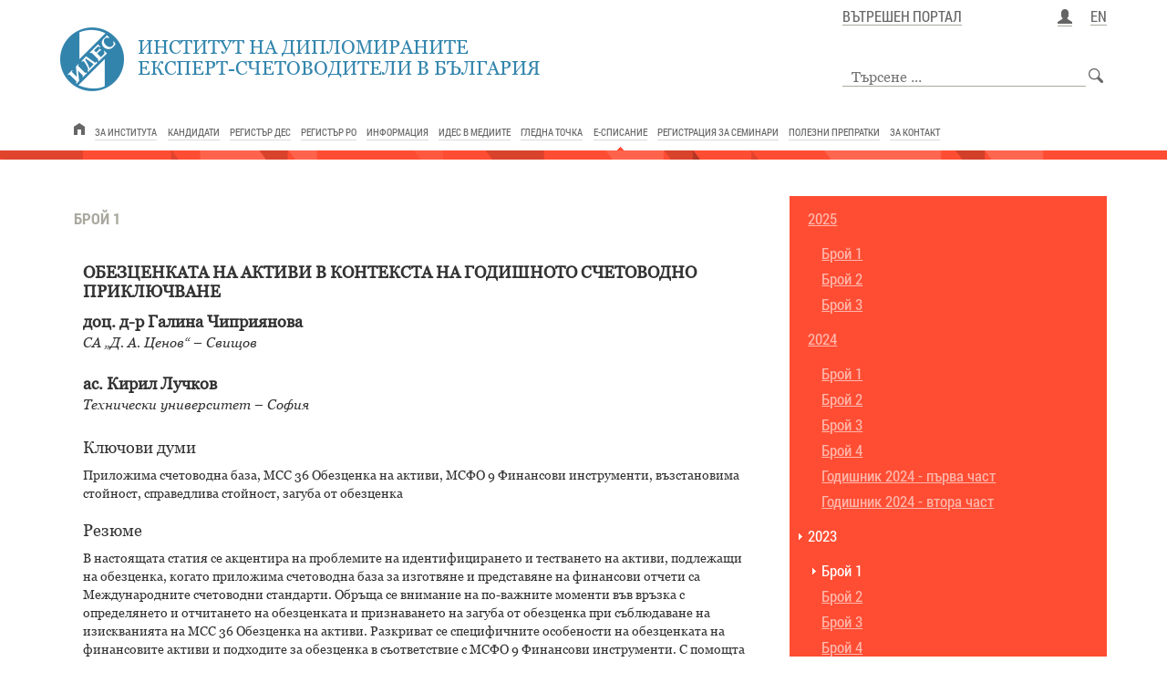

--- FILE ---
content_type: text/html; charset=utf-8
request_url: https://www.ides.bg/%D0%B5-%D1%81%D0%BF%D0%B8%D1%81%D0%B0%D0%BD%D0%B8%D0%B5/2023/%D0%B1%D1%80%D0%BE%D0%B9-1/%D0%BE%D0%B1%D0%B5%D0%B7%D1%86%D0%B5%D0%BD%D0%BA%D0%B0%D1%82%D0%B0-%D0%BD%D0%B0-%D0%B0%D0%BA%D1%82%D0%B8%D0%B2%D0%B8-%D0%B2-%D0%BA%D0%BE%D0%BD%D1%82%D0%B5%D0%BA%D1%81%D1%82%D0%B0-%D0%BD%D0%B0-%D0%B3%D0%BE%D0%B4%D0%B8%D1%88%D0%BD%D0%BE%D1%82%D0%BE-%D1%81%D1%87%D0%B5%D1%82%D0%BE%D0%B2%D0%BE%D0%B4%D0%BD%D0%BE-%D0%BF%D1%80%D0%B8%D0%BA%D0%BB%D1%8E%D1%87%D0%B2%D0%B0%D0%BD%D0%B5/
body_size: 7967
content:

<!DOCTYPE html>
<html>
<head>
    <title>ОБЕЗЦЕНКАТА НА АКТИВИ В КОНТЕКСТА НА ГОДИШНОТО СЧЕТОВОДНО ПРИКЛЮЧВАНЕ</title>
    <meta charset="utf-8">
    <meta name="viewport" content="width=device-width, initial-scale=1">
    <meta name="keywords" content="Приложима счетоводна база, МСС 36 Обезценка на активи, МСФО 9 Финансови инструменти, възстановима стойност, справедлива стойност, загуба от обезценка" />
    <meta name="description" content="ОБЕЗЦЕНКАТА НА АКТИВИ В КОНТЕКСТА НА ГОДИШНОТО СЧЕТОВОДНО ПРИКЛЮЧВАНЕ" />
    <meta name="application-name" content="IDES" />
    <meta name="msapplication-TileColor" content="#3384AD" />
    <meta name="apple-mobile-web-app-capable" content="yes">
    <meta name="apple-mobile-web-app-status-bar-style" content="black">
    
    
    <meta name="citation_publisher" content="ИДЕС">
    <meta name="citation_journal_title" content="Списание на ИДЕС">
    <meta name="citation_title" content="ОБЕЗЦЕНКАТА НА АКТИВИ В КОНТЕКСТА НА ГОДИШНОТО СЧЕТОВОДНО ПРИКЛЮЧВАНЕ">
        <meta name="citation_author" content="доц. д-р Галина Чиприянова" />
        <meta name="citation_author" content="ас. Кирил Лучков" />
    <meta name="citation_issue" content="брой 1">
    <meta name="citation_volume" content="2023">
    <meta name="citation_publication_date" content="2023/07/28" />
    <meta name="citation_firstpage" content="1">
    <meta name="citation_lastpage" content="20">
    <meta name="citation_language" content="Bulgarian (Bulgaria)">
    <meta name="citation_keywords" content="Приложима счетоводна база,
МСС 36 Обезценка на активи,
МСФО 9 Финансови инструменти,
възстановима стойност,
справедлива стойност,
загуба от обезценка">
    <meta name="citation_pdf_url" content="http://www.ides.bg/media/2057/01-2023-gch-kl.pdf" />


    <link rel='shortcut icon' type='image/x-icon' href='/favicon.ico' />
    <link rel="apple-touch-icon" href="/apple-touch-icon.png">
    <link href="/bundles/styles?v=1bj08lSKBpTAn5BGqSWZDcPuJ4vG-peFClxSTrT2GOc1" rel="stylesheet"/>

    <script src="/bundles/jquery?v=v_-NEpqqqTxDnPsD79ahUjhY8Bcorm2a62uiCaqQoTE1"></script>

    <script src="/bundles/jqueryval?v=EsjaSTpSjnLl4OHGXeZiWNPvK9l5bgJU3H6nJPOBBWk1"></script>

    <script src="/bundles/bootstrap?v=clcVu4Lcmou_xRuHSx7pW5pLei8nr1SWy7AqzsI37ps1"></script>

    <script src="/bundles/helpers?v=3JOcyle4ALBm1v4Lx5VQTjL09_BymELaKrcfzytrJWk1"></script>

    <script src="/bundles/applicationInsights?v=WQ49NcgqjvZfPF6XwNVEL1P2cIwoCi3dbuMzIn_MPvo1"></script>

    <script>
        (function (i, s, o, g, r, a, m) {
            i['GoogleAnalyticsObject'] = r; i[r] = i[r] || function () {
                (i[r].q = i[r].q || []).push(arguments)
            }, i[r].l = 1 * new Date(); a = s.createElement(o),
                m = s.getElementsByTagName(o)[0]; a.async = 1; a.src = g; m.parentNode.insertBefore(a, m)
        })(window, document, 'script', 'https://www.google-analytics.com/analytics.js', 'ga');

        ga('create', 'UA-100722068-1', 'auto');
        ga('send', 'pageview');
    </script>
</head>
<body>
    <p hidden id="currentUserId">0</p>
    <p hidden id="currentUserDiplomNumber"></p>
    <p hidden id="isUserEnterprise"></p>

    <div class="wrapper">
        <!-- Header -->
        <header class="mainHeader">
            <div class="container-fluid" role="main">
                <div class="row">
                    <div class="col-md-8 col-xs-12">
                        <div class="clearfix">
                            <!-- Logo -->
                            <a href="/" class="floatL mainLogo">
                                    <img src="/img/idesLogo.png" alt="ИДЕС">
                            </a>
                            <h1 class="floatL">
                                <span>ИНСТИТУТ НА ДИПЛОМИРАНИТЕ</span>
                                <span>ЕКСПЕРТ-СЧЕТОВОДИТЕЛИ В БЪЛГАРИЯ</span>
                            </h1>
                        </div>
                    </div>

                    <div class="col-md-4 col-xs-12">
                        <div class="clearfix languageContainer">
                            <a href="https://idesbg.sharepoint.com" target="_blank" class="floatL">ВЪТРЕШЕН ПОРТАЛ</a>
                                <a href="/en/" class="floatR">EN</a>  

                            <span class="logon">
                                    <span class="user-profile-item">
                                        <span class="user-glyphs">
                                            <a title="Профил" href="/профил/" style="margin-bottom: 10px;">
                                                <span class="glyphicon glyphicon-user"></span>
                                            </a>
                                        </span>
                                    </span>
                            </span>
                        </div>
                        

<div class="searchContainer">
    <form action="/търсене/" method="get">
        <input id="searchQuery" name="query" type="text" placeholder="Търсене ...">
        <input type="submit" value="Search" />
    </form>
</div>
                    </div>
                </div>
            </div>
            <!-- Navigation -->
            <nav class="navbar-default">
                <div class="container-fluid">
                    <!-- Brand and toggle get grouped for better mobile display -->
                    <div class="navbar-header">
                        <button type="button" class="navbar-toggle collapsed" data-toggle="collapse" data-target="#main-navigation" aria-expanded="false">
                            <span class="sr-only">Toggle navigation</span>
                            <span class="icon-bar"></span>
                            <span class="icon-bar"></span>
                            <span class="icon-bar"></span>
                        </button>
                    </div>
                    <!-- Collect the nav links, forms, and other content for toggling -->
                    <div class="collapse navbar-collapse" id="main-navigation" role="navigation">
                        <ul class="clearfix" itemscope itemtype="http://schema.org/" role="list">
                            


<li class="firstNavElem" role="listitem"><a href="/" role="link" itemprop="url"></a></li>
    <li role="listitem">
        <a href="/за-института/" role="link" itemprop="url" target="">ЗА ИНСТИТУТА</a>
    </li>
    <li role="listitem">
        <a href="/кандидати/" role="link" itemprop="url" target="">КАНДИДАТИ</a>
    </li>
    <li role="listitem">
        <a href="/регистър-дес/" role="link" itemprop="url" target="">РЕГИСТЪР ДЕС</a>
    </li>
    <li role="listitem">
        <a href="https://e-cposa.bg/public_registry" role="link" itemprop="url" target="_blank">РЕГИСТЪР РО</a>
    </li>
    <li role="listitem">
        <a href="/информация/" role="link" itemprop="url" target="">ИНФОРМАЦИЯ</a>
    </li>
    <li role="listitem">
        <a href="/идес-в-медиите/" role="link" itemprop="url" target="">ИДЕС В МЕДИИТЕ</a>
    </li>
    <li role="listitem">
        <a href="/гледна-точка/" role="link" itemprop="url" target="">ГЛЕДНА ТОЧКА</a>
    </li>
    <li class="activeNavElem" role="listitem">
        <a href="/e-journal" role="link" itemprop="url" target="">Е-СПИСАНИЕ</a>
    </li>
    <li role="listitem">
        <a href="/регистрация-за-семинари/" role="link" itemprop="url" target="">РЕГИСТРАЦИЯ ЗА СЕМИНАРИ</a>
    </li>
    <li role="listitem">
        <a href="/полезни-препратки/" role="link" itemprop="url" target="">ПОЛЕЗНИ ПРЕПРАТКИ</a>
    </li>
    <li role="listitem">
        <a href="/за-контакт/" role="link" itemprop="url" target="">ЗА КОНТАКТ</a>
    </li>

                        </ul>
                    </div><!-- /.navbar-collapse -->
                </div><!-- /.container-fluid -->
            </nav>
        </header>
        <div class="carouselTopImg"></div>
        
<section class="contentContainer">
    <div class="container-fluid">
        <div class="row">
            <div class="col-sm-4 col-xs-12 col-sm-push-8">
                            <div class="asideSpecialCategory">
                                        <div>
                                            <a href="/е-списание/2025/">2025</a>



                                                <ul>
                                                            <li>
                                                                <a href="/е-списание/2025/брой-1/">Брой 1</a>
                                                            </li>
                                                            <li>
                                                                <a href="/е-списание/2025/брой-2/">Брой 2</a>
                                                            </li>
                                                            <li>
                                                                <a href="/е-списание/2025/брой-3/">Брой 3</a>
                                                            </li>
                                                </ul>
                                        </div>
                                        <div>
                                            <a href="/е-списание/2024/">2024</a>



                                                <ul>
                                                            <li>
                                                                <a href="/е-списание/2024/брой-1/">Брой 1</a>
                                                            </li>
                                                            <li>
                                                                <a href="/е-списание/2024/брой-2/">Брой 2</a>
                                                            </li>
                                                            <li>
                                                                <a href="/е-списание/2024/брой-3/">Брой 3</a>
                                                            </li>
                                                            <li>
                                                                <a href="/е-списание/2024/брой-4/">Брой 4</a>
                                                            </li>
                                                            <li>
                                                                <a href="/е-списание/2024/годишник-2024-първа-част/">Годишник 2024 - първа част</a>
                                                            </li>
                                                            <li>
                                                                <a href="/е-списание/2024/годишник-2024-втора-част/">Годишник 2024 - втора част</a>
                                                            </li>
                                                </ul>
                                        </div>
                                        <div>
                                            <a class="activeFilter" href="/е-списание/2023/">2023</a>



                                                <ul>
                                                            <li>
                                                                <a class="activeFilter" href="/е-списание/2023/брой-1/">Брой 1</a>
                                                            </li>
                                                            <li>
                                                                <a href="/е-списание/2023/брой-2/">Брой 2</a>
                                                            </li>
                                                            <li>
                                                                <a href="/е-списание/2023/брой-3/">Брой 3</a>
                                                            </li>
                                                            <li>
                                                                <a href="/е-списание/2023/брой-4/">Брой 4</a>
                                                            </li>
                                                </ul>
                                        </div>
                                        <div>
                                            <a href="/е-списание/2022/">2022</a>



                                                <ul>
                                                            <li>
                                                                <a href="/е-списание/2022/брой-1/">Брой 1</a>
                                                            </li>
                                                            <li>
                                                                <a href="/е-списание/2022/брой-2/">Брой 2</a>
                                                            </li>
                                                            <li>
                                                                <a href="/е-списание/2022/брой-3/">Брой 3</a>
                                                            </li>
                                                            <li>
                                                                <a href="/е-списание/2022/брой-4/">Брой 4</a>
                                                            </li>
                                                            <li>
                                                                <a href="/е-списание/2022/годишник-2022/">Годишник 2022</a>
                                                            </li>
                                                </ul>
                                        </div>
                                        <div>
                                            <a href="/е-списание/2021/">2021</a>



                                                <ul>
                                                            <li>
                                                                <a href="/е-списание/2021/брой-1/">Брой 1</a>
                                                            </li>
                                                            <li>
                                                                <a href="/е-списание/2021/брой-2/">Брой 2</a>
                                                            </li>
                                                            <li>
                                                                <a href="/е-списание/2021/брой-3/">Брой 3</a>
                                                            </li>
                                                            <li>
                                                                <a href="/е-списание/2021/брой-4/">Брой 4</a>
                                                            </li>
                                                            <li>
                                                                <a href="/е-списание/2021/извънреден-брой/">Извънреден брой</a>
                                                            </li>
                                                            <li>
                                                                <a href="/е-списание/2021/юбилейна-книга/">Юбилейна книга</a>
                                                            </li>
                                                </ul>
                                        </div>
                                        <div>
                                            <a href="/е-списание/2020/">2020</a>



                                                <ul>
                                                            <li>
                                                                <a href="/е-списание/2020/брой-1/">Брой 1</a>
                                                            </li>
                                                            <li>
                                                                <a href="/е-списание/2020/брой-2/">Брой 2</a>
                                                            </li>
                                                            <li>
                                                                <a href="/e-journal/2020/issue-3">Брой 3</a>
                                                            </li>
                                                            <li>
                                                                <a href="/е-списание/2020/брой-4/">Брой 4</a>
                                                            </li>
                                                            <li>
                                                                <a href="/e-journal/2020/issue-2020">Годишник 2020</a>
                                                            </li>
                                                </ul>
                                        </div>
                                        <div>
                                            <a href="/е-списание/2019/">2019</a>



                                                <ul>
                                                            <li>
                                                                <a href="/e-journal/2019/issue-1">Брой 1</a>
                                                            </li>
                                                            <li>
                                                                <a href="/е-списание/2019/брой-2/">Брой 2</a>
                                                            </li>
                                                            <li>
                                                                <a href="/е-списание/2019/брой-3/">Брой 3</a>
                                                            </li>
                                                            <li>
                                                                <a href="/e-journal/2019/issue-4">Брой 4</a>
                                                            </li>
                                                </ul>
                                        </div>
                                        <div>
                                            <a href="/е-списание/2018/">2018</a>



                                                <ul>
                                                            <li>
                                                                <a href="/e-journal/2018/issue-1">Брой 1</a>
                                                            </li>
                                                            <li>
                                                                <a href="/e-journal/2018/issue-2">Брой 2</a>
                                                            </li>
                                                            <li>
                                                                <a href="/e-journal/2018/issue-3">Брой 3</a>
                                                            </li>
                                                            <li>
                                                                <a href="/e-journal/2018/issue-4">Брой 4</a>
                                                            </li>
                                                            <li>
                                                                <a href="/e-journal/2018/issue-2018">Годишник 2018</a>
                                                            </li>
                                                </ul>
                                        </div>
                                        <div>
                                            <a href="/е-списание/2017/">2017</a>



                                                <ul>
                                                            <li>
                                                                <a href="/e-journal/2017/issue-1">Брой 1</a>
                                                            </li>
                                                            <li>
                                                                <a href="/e-journal/2017/issue-2">Брой 2</a>
                                                            </li>
                                                            <li>
                                                                <a href="/e-journal/2017/issue-3">Брой 3</a>
                                                            </li>
                                                            <li>
                                                                <a href="/e-journal/2017/issue-4">Брой 4</a>
                                                            </li>
                                                </ul>
                                        </div>
                                        <div>
                                            <a href="/е-списание/2016/">2016</a>



                                                <ul>
                                                            <li>
                                                                <a href="/e-journal/2016/issue-1">Брой 1</a>
                                                            </li>
                                                            <li>
                                                                <a href="/e-journal/2016/issue-2">Брой 2</a>
                                                            </li>
                                                            <li>
                                                                <a href="/e-journal/2016/issue-3">Брой 3</a>
                                                            </li>
                                                            <li>
                                                                <a href="/e-journal/2016/issue-4">Брой 4</a>
                                                            </li>
                                                            <li>
                                                                <a href="/e-journal/2016/issue-2016">Годишник 2016</a>
                                                            </li>
                                                            <li>
                                                                <a href="/e-journal/2016/jubilee-book">Юбилейна книга</a>
                                                            </li>
                                                </ul>
                                        </div>
                                        <div>
                                            <a href="/е-списание/2015/">2015</a>



                                                <ul>
                                                            <li>
                                                                <a href="/e-journal/2015/issue-1">Брой 1</a>
                                                            </li>
                                                            <li>
                                                                <a href="/e-journal/2015/issue-2">Брой 2</a>
                                                            </li>
                                                            <li>
                                                                <a href="/e-journal/2015/issue-3">Брой 3</a>
                                                            </li>
                                                            <li>
                                                                <a href="/e-journal/2015/issue-4">Брой 4</a>
                                                            </li>
                                                            <li>
                                                                <a href="/e-journal/2015/issue-5">Брой 5</a>
                                                            </li>
                                                            <li>
                                                                <a href="/e-journal/2015/issue-6">Брой 6</a>
                                                            </li>
                                                            <li>
                                                                <a href="/e-journal/2015/issue-7">Брой 7</a>
                                                            </li>
                                                            <li>
                                                                <a href="/e-journal/2015/issue-8">Брой 8</a>
                                                            </li>
                                                </ul>
                                        </div>
                                        <div>
                                            <a href="/е-списание/2014/">2014</a>



                                                <ul>
                                                            <li>
                                                                <a href="/e-journal/2014/issue-1">Брой 1</a>
                                                            </li>
                                                            <li>
                                                                <a href="/e-journal/2014/issue-2">Брой 2</a>
                                                            </li>
                                                            <li>
                                                                <a href="/e-journal/2014/issue-3">Брой 3</a>
                                                            </li>
                                                            <li>
                                                                <a href="/e-journal/2014/issue-4">Брой 4</a>
                                                            </li>
                                                            <li>
                                                                <a href="/e-journal/2014/issue-5">Брой 5</a>
                                                            </li>
                                                            <li>
                                                                <a href="/e-journal/2014/issue-6">Брой 6</a>
                                                            </li>
                                                            <li>
                                                                <a href="/e-journal/2014/issue-7">Брой 7</a>
                                                            </li>
                                                            <li>
                                                                <a href="/e-journal/2014/issue-8">Брой 8</a>
                                                            </li>
                                                </ul>
                                        </div>
                                        <div>
                                            <a href="/е-списание/2013/">2013</a>



                                                <ul>
                                                            <li>
                                                                <a href="/e-journal/2013/issue-4">Брой 4</a>
                                                            </li>
                                                            <li>
                                                                <a href="/e-journal/2013/issue-5">Брой 5</a>
                                                            </li>
                                                            <li>
                                                                <a href="/e-journal/2013/issue-6">Брой 6</a>
                                                            </li>
                                                            <li>
                                                                <a href="/e-journal/2013/issue-7">Брой 7</a>
                                                            </li>
                                                            <li>
                                                                <a href="/e-journal/2013/issue-8">Брой 8</a>
                                                            </li>
                                                            <li>
                                                                <a href="/e-journal/2013/issue-2013">Извънреден брой</a>
                                                            </li>
                                                </ul>
                                        </div>

                            </div>

                <aside>
                    
                </aside>
            </div>
            <div class="col-sm-8 col-xs-12 col-sm-pull-4">
                <section class="mainContent">
                    

<div class="banner_journal"> </div>
	<br>
<h1 class="secondTypeTitle">Брой 1</h1>

    <div class="news" itemscope itemtype="http://schema.org/Article" role="main">

        <h2 class="newsSubTitle" itemprop="name">ОБЕЗЦЕНКАТА НА АКТИВИ В КОНТЕКСТА НА ГОДИШНОТО СЧЕТОВОДНО ПРИКЛЮЧВАНЕ</h2>

            <div itemprop="author" itemscope itemtype="http://schema.org/Person">
                <h3 itemprop="name" class="magazineSubTitle">доц. д-р Галина Чиприянова</h3>
            </div>
            <div class="jobTitle">
                <span itemprop="jobTitle">
                    СА „Д. А. Ценов“ – Свищов
                </span>
                <span itemprop="about">
                    
                </span>
            </div>
            <div itemprop="author" itemscope itemtype="http://schema.org/Person">
                <h3 itemprop="name" class="magazineSubTitle">ас. Кирил Лучков</h3>
            </div>
            <div class="jobTitle">
                <span itemprop="jobTitle">
                    Технически университет – София
                </span>
                <span itemprop="about">
                    
                </span>
            </div>

        <div class="richContentZone mainNewsContent" itemprop="text" role="contentinfo">
            <h4>
                Ключови думи
            </h4>
            <p itemprop="keywords">
                Приложима счетоводна база,
МСС 36 Обезценка на активи,
МСФО 9 Финансови инструменти,
възстановима стойност,
справедлива стойност,
загуба от обезценка
            </p>
            <h4>Резюме</h4>
            <p itemprop="articleSection">В настоящата статия се акцентира на проблемите на идентифицирането и тестването на активи, подлежащи на обезценка, когато приложима счетоводна база за изготвяне и представяне на финансови отчети са Международните счетоводни стандарти. Обръща се внимание на по-важните моменти във връзка с определянето и отчитането на обезценката и признаването на загуба от обезценка при съблюдаване на изискванията на МСС 36 Обезценка на активи. Разкриват се специфичните особености на обезценката на финансовите активи и подходите за обезценка в съответствие с МСФО 9 Финансови инструменти. С помощта на казусния метод са визуализирани отразяването на загуба от обезценка на обекти, общият подход за обезценка на финансови инструменти в три етапа и опростеният подход за признаване на очаквани кредитни загуби по търговски вземания.</p>

            <h4>JEL Класификатор</h4>
            <span class="titleSubInfo">
                N/A
            </span>

                <h4>Страници</h4> <span class="titleSubInfo">20</span>
        </div>
        <p class="pdfBgn" role="document">
            <a href="http://www.ides.bg/media/2057/01-2023-gch-kl.pdf" target="_blank" title="ОБЕЗЦЕНКАТА НА АКТИВИ В КОНТЕКСТА НА ГОДИШНОТО СЧЕТОВОДНО ПРИКЛЮЧВАНЕ">
Свали като <span></span>
            </a>
            <span>
                (0,4 MB)
            </span>
        </p>
    </div>
				<br>
				<div class="banner_journal"> </div>



                </section>
            </div>

        </div>
    </div>
</section>

        <!-- footer -->
        <footer>
            <div class="footerTop">
                <div class="container-fluid">
                    


<div class="row">
    <div class="col-sm-3 col-xs-12">
            <div class="footerRowPart">
                <h5><a href="/">НАЧАЛО</a></h5>
                <ul>
                </ul>
            </div>
            <div class="footerRowPart">
                <h5><a href="/за-института/">ЗА ИНСТИТУТА</a></h5>
                <ul>
                        <li><a href="/за-института/представяне-на-идес/">Представяне на ИДЕС</a></li>
                        <li><a href="/за-института/органи-на-идес/">Органи на ИДЕС</a></li>
                        <li><a href="/за-института/документи/">Документи</a></li>
                </ul>
            </div>
            <div class="footerRowPart">
                <h5><a href="/кандидати/">КАНДИДАТИ</a></h5>
                <ul>
                        <li><a href="/кандидати/изпити-по-чл-14-от-знфо/">Изпити по чл. 14 от ЗНФО</a></li>
                        <li><a href="/кандидати/изпити-по-чл-15-от-знфо/">Изпити по чл. 15 от ЗНФО</a></li>
                        <li><a href="/кандидати/електронни-учебници/">Електронни учебници</a></li>
                </ul>
            </div>
    </div>
    <div class="col-sm-3 col-xs-12">
            <div class="footerRowPart">
                <h5><a href="/регистър-дес/">РЕГИСТЪР ДЕС</a></h5>
                <ul>
                        <li><a href="/регистър-дес/регистрирани-одитори/">Регистрирани одитори</a></li>
                        <li><a href="/регистър-дес/одиторски-дружества/">Одиторски дружества</a></li>
                </ul>
            </div>
            <div class="footerRowPart">
                <h5><a href="/информация/">ИНФОРМАЦИЯ</a></h5>
                <ul>
                        <li><a href="/информация/от-идес/">От ИДЕС</a></li>
                        <li><a href="/информация/от-международни-счетоводни-организации/">От международни счетоводни организации</a></li>
                        <li><a href="/информация/издания/">Издания</a></li>
                </ul>
            </div>
    </div>
    <div class="col-sm-3 col-xs-12">

            <div class="footerRowPart">
                <h5><a href="/идес-в-медиите/">ИДЕС В МЕДИИТЕ</a></h5>
                    <ul>
                    </ul>
            </div>
            <div class="footerRowPart">
                <h5><a href="/е-списание/">Е-СПИСАНИЕ</a></h5>
                    <ul>
                    </ul>
            </div>
            <div class="footerRowPart">
                <h5><a href="/регистрация-за-семинари/">РЕГИСТРАЦИЯ ЗА СЕМИНАРИ</a></h5>
                    <ul>
                    </ul>
            </div>
            <div class="footerRowPart">
                <h5><a href="/за-контакт/">ЗА КОНТАКТ</a></h5>
                    <p>София 1000, ул. Искър 22</p>
                    <p>тел.факс: (02) 950 07 77</p>
                    <p>ел. поща: <a href="mailto">ides@ides.bg</a></p>
                    <p>
                        <a href="https://www.facebook.com/idesbulgaria" target="_blank" title="Facebook"><img src="/img/facebook.png" alt="Facebook" /></a>
                        <a href="https://www.linkedin.com/company/idesbulgaria/" class="btn-social-icon" target="_blank" title="LinkedIn"><img src="/img/linkedin.png" alt="LinkedIn" /></a>
                    </p>
            </div>
    </div>
    <div class="col-sm-3 col-xs-12">

        
    </div>
    <p class="siteMap col-lg-12 col-xs-12">
            <a href="/политика-поверителност">Политика за поверителност</a>
        <a href="/карта-на-сайта">Карта на сайта</a>
    </p>
</div>

<script>
    $(document).ready(function () {
        $("#form0").validate({
            rules: {
                AgreeGDPR: "required"
            }
        });
    });
</script>
                </div>
            </div>
            <div class="footerBottom">
                <div class="container-fluid">
                    <div class="row">
                        <div class="col-xs-6">
                            <p>Copyright © 2002-2026 ИДЕС</p>

                        </div>
                        <div class="col-xs-6">
                            <p class="alignR">Дизайн и реализация <a href="http://www.bsh.bg" target="_blank">BSH</a></p>
                        </div>
                    </div>
                </div>
            </div>
        </footer>
    </div>
    
    


    <script src="/bundles/jqueryajax?v=Xuam6TWPhcGt1QT7p5fexG3T-XZA9hjh88zJ89jkDQQ1"></script>

</body>
</html>

--- FILE ---
content_type: text/plain
request_url: https://www.google-analytics.com/j/collect?v=1&_v=j102&a=564904814&t=pageview&_s=1&dl=https%3A%2F%2Fwww.ides.bg%2F%25D0%25B5-%25D1%2581%25D0%25BF%25D0%25B8%25D1%2581%25D0%25B0%25D0%25BD%25D0%25B8%25D0%25B5%2F2023%2F%25D0%25B1%25D1%2580%25D0%25BE%25D0%25B9-1%2F%25D0%25BE%25D0%25B1%25D0%25B5%25D0%25B7%25D1%2586%25D0%25B5%25D0%25BD%25D0%25BA%25D0%25B0%25D1%2582%25D0%25B0-%25D0%25BD%25D0%25B0-%25D0%25B0%25D0%25BA%25D1%2582%25D0%25B8%25D0%25B2%25D0%25B8-%25D0%25B2-%25D0%25BA%25D0%25BE%25D0%25BD%25D1%2582%25D0%25B5%25D0%25BA%25D1%2581%25D1%2582%25D0%25B0-%25D0%25BD%25D0%25B0-%25D0%25B3%25D0%25BE%25D0%25B4%25D0%25B8%25D1%2588%25D0%25BD%25D0%25BE%25D1%2582%25D0%25BE-%25D1%2581%25D1%2587%25D0%25B5%25D1%2582%25D0%25BE%25D0%25B2%25D0%25BE%25D0%25B4%25D0%25BD%25D0%25BE-%25D0%25BF%25D1%2580%25D0%25B8%25D0%25BA%25D0%25BB%25D1%258E%25D1%2587%25D0%25B2%25D0%25B0%25D0%25BD%25D0%25B5%2F&ul=en-us%40posix&dt=%D0%9E%D0%91%D0%95%D0%97%D0%A6%D0%95%D0%9D%D0%9A%D0%90%D0%A2%D0%90%20%D0%9D%D0%90%20%D0%90%D0%9A%D0%A2%D0%98%D0%92%D0%98%20%D0%92%20%D0%9A%D0%9E%D0%9D%D0%A2%D0%95%D0%9A%D0%A1%D0%A2%D0%90%20%D0%9D%D0%90%20%D0%93%D0%9E%D0%94%D0%98%D0%A8%D0%9D%D0%9E%D0%A2%D0%9E%20%D0%A1%D0%A7%D0%95%D0%A2%D0%9E%D0%92%D0%9E%D0%94%D0%9D%D0%9E%20%D0%9F%D0%A0%D0%98%D0%9A%D0%9B%D0%AE%D0%A7%D0%92%D0%90%D0%9D%D0%95&sr=1280x720&vp=1280x720&_u=IEBAAEABAAAAACAAI~&jid=997705069&gjid=1770617830&cid=854674131.1768412955&tid=UA-100722068-1&_gid=609136006.1768412955&_r=1&_slc=1&z=1296656725
body_size: -449
content:
2,cG-56QVHNMC9B